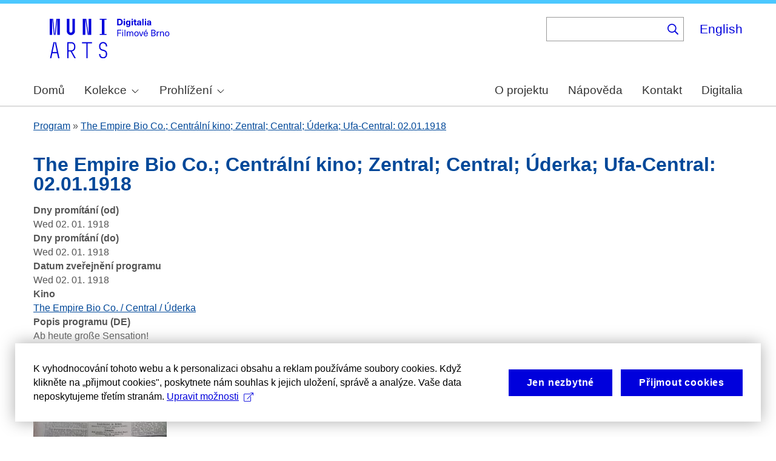

--- FILE ---
content_type: text/html; charset=UTF-8
request_url: https://cinematicbrno.phil.muni.cz/cs/node/50336
body_size: 8626
content:
<!DOCTYPE html>
<html lang="cs" dir="ltr" prefix="wgs84_pos: http://www.w3.org/2003/01/geo/wgs84_pos#  org: https://www.w3.org/TR/vocab-org/#org:  xs: http://www.w3.org/2001/XMLSchema#  ldp: http://www.w3.org/ns/ldp#  dc11: http://purl.org/dc/elements/1.1/  dcterms: http://purl.org/dc/terms/  nfo: http://www.semanticdesktop.org/ontologies/2007/03/22/nfo/v1.1/  ebucore: http://www.ebu.ch/metadata/ontologies/ebucore/ebucore#  fedora: http://fedora.info/definitions/v4/repository#  owl: http://www.w3.org/2002/07/owl#  ore: http://www.openarchives.org/ore/terms/  rdf: http://www.w3.org/1999/02/22-rdf-syntax-ns#  rdau: http://rdaregistry.info/Elements/u/  islandora: http://islandora.ca/  pcdm: http://pcdm.org/models#  use: http://pcdm.org/use#  iana: http://www.iana.org/assignments/relation/  premis: http://www.loc.gov/premis/rdf/v1#  premis3: http://www.loc.gov/premis/rdf/v3/  co: http://purl.org/co/  content: http://purl.org/rss/1.0/modules/content/  dc: http://purl.org/dc/terms/  foaf: http://xmlns.com/foaf/0.1/  og: http://ogp.me/ns#  rdfs: http://www.w3.org/2000/01/rdf-schema#  schema: http://schema.org/  sioc: http://rdfs.org/sioc/ns#  sioct: http://rdfs.org/sioc/types#  skos: http://www.w3.org/2004/02/skos/core#  xsd: http://www.w3.org/2001/XMLSchema# ">
  <head>
    <meta charset="utf-8" />
<noscript><style>form.antibot * :not(.antibot-message) { display: none !important; }</style>
</noscript><meta name="title" content="The Empire Bio Co.; Centrální kino; Zentral; Central; Úderka; Ufa-Central: 02.01.1918 | Cinematic Brno" />
<link rel="canonical" href="https://cinematicbrno.phil.muni.cz/cs/node/50336" />
<meta name="dcterms.title" content="The Empire Bio Co.; Centrální kino; Zentral; Central; Úderka; Ufa-Central: 02.01.1918" />
<meta name="dcterms.subject" content="NULL / Friedensverhandlungen in Brest-Litowsk, Die" />
<meta name="dcterms.subject" content="Mut zum Glück" />
<meta name="dcterms.description" content="" />
<meta name="dcterms.description" content="Ab heute große Sensation!" />
<meta name="dcterms.description" content="" />
<meta name="dcterms.date" content="Wed, 2. 1. 1918 - 12:00" />
<meta name="dcterms.type" content="programme" />
<meta name="dcterms.identifier" content="https://cinematicbrno.phil.muni.cz/cs/node/50336" />
<meta name="dcterms.source" content="field_program_publishing_date" />
<meta name="dcterms.source" content="field_cinema" />
<meta name="dcterms.source" content="field_numbers" />
<meta name="dcterms.source" content="field_programme_description_de" />
<meta name="dcterms.language" content="cze" />
<meta name="dcterms.language" content="ger" />
<meta name="dcterms.relation" content="https://cinematicbrno.phil.muni.cz/cs/_flysystem/fedora/filmovebrno/2.leden.jpg" />
<meta name="dcterms.coverage" content="Wed, 2. 1. 1918 - 12:00 -- Wed, 2. 1. 1918 - 12:00" />
<meta name="dcterms.coverage" content="The Empire Bio Co. / Central / Úderka" />
<meta name="dcterms.rights" content="Creative Commons BY 4.0" />
<meta name="google-site-verification" content="yJjiVRaPQ6QJO8Au5DLPUY--pJyTJa3apjGTL7FQQRk" />
<meta name="Generator" content="Drupal 10 (https://www.drupal.org)" />
<meta name="MobileOptimized" content="width" />
<meta name="HandheldFriendly" content="true" />
<meta name="viewport" content="width=device-width, initial-scale=1.0" />
<link rel="preconnect" href="https://challenges.cloudflare.com" />
<link rel="icon" href="/core/misc/favicon.ico" type="image/vnd.microsoft.icon" />
<link rel="alternate" hreflang="cs" href="https://cinematicbrno.phil.muni.cz/cs/node/50336" />
<link rel="canonical" href="https://cinematicbrno.phil.muni.cz/cs/node/50336" />
<link rel="shortlink" href="https://cinematicbrno.phil.muni.cz/cs/node/50336" />

    <title>The Empire Bio Co.; Centrální kino; Zentral; Central; Úderka; Ufa-Central: 02.01.1918 | Cinematic Brno</title>
    <link rel="stylesheet" media="all" href="/sites/default/files/css/css_SPIGQeb7qBXu_jycfAgg4f8cAgt2gqGALe6xq8QmceI.css?delta=0&amp;language=cs&amp;theme=islandora_muni&amp;include=[base64]" />
<link rel="stylesheet" media="all" href="/sites/default/files/css/css_NOESu-9ONaHl93_Tcxp4RKNllMRwV1aM1S_dAngjcn4.css?delta=1&amp;language=cs&amp;theme=islandora_muni&amp;include=[base64]" />
<link rel="stylesheet" media="print" href="/sites/default/files/css/css_F_fCFZSys8LIDRHzuP5DEAPcFU8hnN94FCostfrWag8.css?delta=2&amp;language=cs&amp;theme=islandora_muni&amp;include=[base64]" />
<link rel="stylesheet" media="all" href="/sites/default/files/css/css_WcWa5iLVEnZI1l_hh70KdNoKMmJpCA-3uvV86hdIKDE.css?delta=3&amp;language=cs&amp;theme=islandora_muni&amp;include=[base64]" />

    
  </head>
  <body class="layout-no-sidebars path-node page-node-type-programme">
        <a href="#main-content" class="visually-hidden focusable skip-link">
      Skip to main content
    </a>
    
      <div class="dialog-off-canvas-main-canvas" data-off-canvas-main-canvas>
    <div id="page-wrapper">
  <div id="page">
    <header id="header" class="header" role="banner">
      <div class="section layout-container clearfix">
        
          <div class="clearfix region region-header">
    <div id="block-matomo" class="block block-simple-block block-simple-blockmatomo">
  
    
      <div class="content">
      <!-- Matomo --><script type="text/plain" class="mc-analytics">
  var _paq = window._paq = window._paq || [];
  /* tracker methods like "setCustomDimension" should be called before "trackPageView" */
  _paq.push(['trackPageView']);
  _paq.push(['enableLinkTracking']);
  (function() {
    var u="https://www.phil.muni.cz/matomo/";
    _paq.push(['setTrackerUrl', u+'matomo.php']);
    _paq.push(['setSiteId', '10']);
    var d=document, g=d.createElement('script'), s=d.getElementsByTagName('script')[0];
    g.async=true; g.src=u+'matomo.js'; s.parentNode.insertBefore(g,s);
  })();
</script><!-- End Matomo Code -->
    </div>
  </div>
<div id="block-islandora-muni-sitelogo" class="block block-simple-block block-simple-blocksite-logo">
  
    
      <div class="content">
      <p><a class="site-branding__logo" href="/cs" rel="home"><img src="/themes/custom/islandora_muni/platform_specific/images/logo-cs.svg" alt="Home" width="251" height="80" loading="lazy"></a></p>
    </div>
  </div>
<div class="views-exposed-form bef-exposed-form block block-views block-views-exposed-filter-blockfb-search-page-page-2" data-drupal-selector="views-exposed-form-fb-search-page-page-2" id="block-islandora-muni-exposedformfb-search-pagepage-2">
  
      <h2>Vyhledávání</h2>
    
      <div class="content">
      <form action="/cs/search" method="get" id="views-exposed-form-fb-search-page-page-2" accept-charset="UTF-8">
  <div class="form--inline clearfix">
  <div class="js-form-item form-item js-form-type-search-api-autocomplete form-type-search-api-autocomplete js-form-item-search-api-fulltext form-item-search-api-fulltext">
      
        <input data-drupal-selector="edit-search-api-fulltext" data-search-api-autocomplete-search="fb_search_page" class="form-autocomplete form-text" data-autocomplete-path="/cs/search_api_autocomplete/fb_search_page?display=page_2&amp;&amp;filter=search_api_fulltext" type="text" id="edit-search-api-fulltext" name="search_api_fulltext" value="" size="30" maxlength="128" />

        </div>
<div data-drupal-selector="edit-actions" class="form-actions js-form-wrapper form-wrapper" id="edit-actions"><input data-drupal-selector="edit-submit-fb-search-page" type="submit" id="edit-submit-fb-search-page" value="Hledat" class="button js-form-submit form-submit" />
</div>

</div>

</form>

    </div>
  </div>
<div class="language-switcher-language-url block block-language block-language-blocklanguage-interface" id="block-languageswitcher" role="navigation">
  
    
      <div class="content">
      <ul class="links"><li hreflang="en" data-drupal-link-system-path="node/50336" class="en"><a href="/en/node/50336" class="language-link" hreflang="en" data-drupal-link-system-path="node/50336">English</a></li><li hreflang="cs" data-drupal-link-system-path="node/50336" class="cs is-active" aria-current="page"><a href="/cs/node/50336" class="language-link is-active" hreflang="cs" data-drupal-link-system-path="node/50336" aria-current="page">Čeština</a></li></ul>
    </div>
  </div>

  </div>

          <div class="region region-primary-menu">
    <div id="block-mainnavigation" class="block block-superfish block-superfishmain">
  
    
      <div class="content">
      
<ul id="superfish-main" class="menu sf-menu sf-main sf-horizontal sf-style-none muni-menu" role="menu" aria-label="Menu">
  

  
  <li id="main-menu-link-content8485f257-1ba9-411f-be99-1b66a00a9bd4" class="sf-depth-1 muni-menu-item sf-no-children sf-first" role="none">
    
          <a href="/cs" class="sf-depth-1 muni-menu-links" role="menuitem">Domů</a>
    
    
    
    
      </li>


            
  <li id="main-menu-link-content6c2e2b2c-ce8c-4f5f-9926-acbdcb1228b0" class="sf-depth-1 muni-menu-item menuparent" role="none">
    
          <span class="sf-depth-1 muni-menu-links menuparent nolink" role="menuitem" aria-haspopup="true" aria-expanded="false">Kolekce</span>
    
    
    
              <ul role="menu">
      
      

  
  <li id="main-menu-link-content78ff4464-94c6-413e-984a-d2ed9534799f" class="sf-depth-2 muni-menu-item sf-no-children sf-first" role="none">
    
          <a href="/cs/cinema" class="sf-depth-2 muni-menu-links" role="menuitem">Kino</a>
    
    
    
    
      </li>


  
  <li id="main-menu-link-contentb1791192-9edc-43e0-9a6d-74e451b4c253" class="sf-depth-2 muni-menu-item sf-no-children sf-last" role="none">
    
          <a href="/cs/narrator" class="sf-depth-2 muni-menu-links" role="menuitem">Orální historie</a>
    
    
    
    
      </li>



              </ul>
      
    
    
      </li>


            
  <li id="main-menu-link-content9827f93c-c290-4123-a430-6130a79e734f" class="sf-depth-1 muni-menu-item menuparent" role="none">
    
          <span class="sf-depth-1 muni-menu-links menuparent nolink" role="menuitem" aria-haspopup="true" aria-expanded="false">Prohlížení</span>
    
    
    
              <ul role="menu">
      
      

  
  <li id="main-menu-link-content9bb6ce6c-3ba6-4801-8741-34bb3419fe12" class="sf-depth-2 muni-menu-item sf-no-children sf-first" role="none">
    
          <a href="/cs/map?year=1930" class="sf-depth-2 muni-menu-links" role="menuitem">Mapa</a>
    
    
    
    
      </li>


  
  <li id="main-menu-link-content754e6bd2-8f3c-4068-8b7b-439d428cb59c" class="sf-depth-2 muni-menu-item sf-no-children" role="none">
    
          <a href="/cs/programme" class="sf-depth-2 muni-menu-links" role="menuitem">Program</a>
    
    
    
    
      </li>


  
  <li id="main-menu-link-contentb93cbd50-a253-44d1-8cf4-3b020df4045e" class="sf-depth-2 muni-menu-item sf-no-children" role="none">
    
          <a href="/cs/number" class="sf-depth-2 muni-menu-links" role="menuitem">Číslo</a>
    
    
    
    
      </li>


  
  <li id="main-menu-link-content4e499cdd-dc8e-48ca-898e-a55073be2845" class="sf-depth-2 muni-menu-item sf-no-children" role="none">
    
          <a href="/cs/film" class="sf-depth-2 muni-menu-links" role="menuitem">Film</a>
    
    
    
    
      </li>


  
  <li id="main-menu-link-contentf80ea5bf-fd1a-442c-b67c-56e221053122" class="sf-depth-2 muni-menu-item sf-no-children" role="none">
    
          <a href="/cs/person" class="sf-depth-2 muni-menu-links" role="menuitem">Osoba</a>
    
    
    
    
      </li>


  
  <li id="main-menu-link-contentdabf6923-f00c-4aeb-bd8d-13a878322140" class="sf-depth-2 muni-menu-item sf-no-children" role="none">
    
          <a href="/cs/organisation" class="sf-depth-2 muni-menu-links" role="menuitem">Společnost</a>
    
    
    
    
      </li>


  
  <li id="main-menu-link-content99deb815-f120-417f-8f15-24e986d1e7a4" class="sf-depth-2 muni-menu-item sf-no-children" role="none">
    
          <a href="/cs/quote" class="sf-depth-2 muni-menu-links" role="menuitem">Citáty</a>
    
    
    
    
      </li>



              </ul>
      
    
    
      </li>


  
  <li id="main-menu-link-content9f53d8b7-4051-48b2-b8da-c4e3c16cdfe6" class="sf-depth-1 muni-menu-item sf-no-children" role="none">
    
          <a href="/cs/about" class="sf-depth-1 muni-menu-links" role="menuitem">O projektu</a>
    
    
    
    
      </li>


  
  <li id="main-menu-link-contentcf1b0129-2fca-4a15-9140-245813e96b24" class="sf-depth-1 muni-menu-item sf-no-children" role="none">
    
          <a href="/cs/help" class="sf-depth-1 muni-menu-links" role="menuitem">Nápověda</a>
    
    
    
    
      </li>


  
  <li id="main-menu-link-content3ef79ee6-323f-42e1-9bb3-8056c6feec40" class="sf-depth-1 muni-menu-item sf-no-children" role="none">
    
          <a href="/cs/contact" class="sf-depth-1 muni-menu-links" role="menuitem">Kontakt</a>
    
    
    
    
      </li>


  
  <li id="main-menu-link-content51618f93-6064-4229-a104-73a6a73c0bda" class="sf-depth-1 muni-menu-item sf-no-children" role="none">
    
          <a href="https://digitalia.phil.muni.cz/" class="sf-depth-1 muni-menu-links sf-external" role="menuitem">Digitalia</a>
    
    
    
    
      </li>


</ul>

    </div>
  </div>
<div id="block-islandora-muni-translatelinktodigitaliainmenu" class="block block-simple-block block-simple-blocktranslate-link-to-digitalia-in-menu">
  
    
      <div class="content">
      <script>
if (document.documentElement.lang === 'en') {
  var links = document.getElementsByClassName('muni-menu-links');
  links[links.length-1].setAttribute("href", "https://digitalia.phil.muni.cz/en");
}
</script>
    </div>
  </div>

  </div>

      </div>
    </header>
          <div class="highlighted">
        <aside class="layout-container section clearfix" role="complementary">
            <div class="region region-highlighted">
    <div data-drupal-messages-fallback class="hidden"></div>

  </div>

        </aside>
      </div>
            <div id="main-wrapper" class="layout-main-wrapper layout-container clearfix">
      <div id="main" class="layout-main clearfix">
          <div class="region region-breadcrumb">
    <div class="views-element-container block block-views block-views-blockfb-breadcrumbs-block-1" id="block-views-block-fb-breadcrumbs-block-1">
  
    
      <div class="content">
      <div><div class="view view-fb-breadcrumbs view-id-fb_breadcrumbs view-display-id-block_1 js-view-dom-id-3b8fb517692d43310f794fad2793dd2bad4acf8098d66629c3e0cc0f616af8f2">
  
    
      
      <div class="view-content">
          <div class="views-row"><span><span><a href="/cs/programme">Program</a></span></span> » <span class="views-field views-field-title"><span class="field-content"><a href="/cs/node/50336" hreflang="cs">The Empire Bio Co.; Centrální kino; Zentral; Central; Úderka; Ufa-Central: 02.01.1918</a></span></span></div>

    </div>
  
          </div>
</div>

    </div>
  </div>

  </div>

        <main id="content" class="column main-content" role="main">
          <section class="section">
            <a id="main-content" tabindex="-1"></a>
              <div class="region region-content">
    <div id="block-islandora-muni-page-title" class="block block-core block-page-title-block">
  
    
      <div class="content">
      

  <h1 class="title page-title"><span class="field field--name-title field--type-string field--label-hidden">The Empire Bio Co.; Centrální kino; Zentral; Central; Úderka; Ufa-Central: 02.01.1918</span>
</h1>


    </div>
  </div>
<div id="block-islandora-muni-content" class="block block-system block-system-main-block">
  
    
      <div class="content">
      
<article data-history-node-id="50336" about="/cs/node/50336" class="node node--type-programme node--promoted node--view-mode-full clearfix">
  <header>
    
          
      </header>
  <div class="node__content clearfix">
    <div class="views-element-container"><div class="view view-eva view-display-media view-id-display_media view-display-id-entity_view_1 js-view-dom-id-9706a69984b2c811178e8555081187719b71a1099c400c130a0e1fbdecdf4d28">
  
    

  
  

  
  
  

  
  

  
  </div>
</div>
<div class="views-element-container"><div class="view view-eva view-display-media view-id-display_media view-display-id-entity_view_2 js-view-dom-id-feac6dff378117ce493f5d327c8c9125213a2f9eee6c1b772fb4e6f351c75de1">
  
    

  
  

  
  
  

  
  

  
  </div>
</div>
<div class="views-element-container"><div class="view view-eva view-pdfjs-media-evas view-id-pdfjs_media_evas view-display-id-service_file js-view-dom-id-5d936f45a95e7b3c9753c51171db5f2d21210c0caa133bef0b7ca4dbae24761a">
  
    

  
  

  
  
  

  
  

  
  </div>
</div>
<div class="views-element-container"><div class="view view-eva view-pdfjs-media-evas view-id-pdfjs_media_evas view-display-id-entity_view_2 js-view-dom-id-c20c84895631e2deebcd6fd5f78c267834b310cb49880b9b663a66e9614a1870">
  
    

  
  

  
  
  

  
  

  
  </div>
</div>
<div class="views-element-container"><div class="view view-eva view-pdfjs-media-evas view-id-pdfjs_media_evas view-display-id-entity_view_1 js-view-dom-id-29236fc4cdf1617dd319f3908a8a740b44458d9f29e1868468b31714e89f752a">
  
    

  
  

  
  
  

  
  

  
  </div>
</div>
<div class="views-element-container"><div class="view view-eva view-openseadragon-media-evas view-id-openseadragon_media_evas view-display-id-service_file js-view-dom-id-bf0a2ee0048ff6d5debe1c2401bfa4fa7ec58a6dfedabc19d6a1a0f50082b76e">
  
    

  
  

  
  
  

  
  

  
  </div>
</div>
<div class="views-element-container"><div class="view view-eva view-openseadragon-media-evas view-id-openseadragon_media_evas view-display-id-entity_view_2 js-view-dom-id-86be557ea23570f1e87c5979a0675c0c63ddedc999bea0dfe018562d9a009ed4">
  
    

  
  

  
  
  

  
  

  
  </div>
</div>
<div class="views-element-container"><div class="view view-eva view-openseadragon-media-evas view-id-openseadragon_media_evas view-display-id-entity_view_1 js-view-dom-id-81b37350585303d6cfa0913bffdead0222537f5f7158dc61728615131a5b89b4">
  
    

  
  

  
  
  

  
  

  
  </div>
</div>
<div class="views-element-container"><div class="view view-eva view-display-media view-id-display_media view-display-id-thumbnail js-view-dom-id-1e3f7b5f64576883fe7f7698e32737970a0bcb2bcb75cea88133f50991531e1f">
  
    

  
  

  
  
  

  
  

  
  </div>
</div>
<div class="views-element-container"><div class="view view-eva view-display-media view-id-display_media view-display-id-service_file js-view-dom-id-b30e62e2be69d64be5b02e6c676a42381cf0d6eb203c19a8efef64d22a10f37e">
  
    

  
  

  
  
  

  
  

  
  </div>
</div>

  <div class="field field--name-field-screening-days-from field--type-datetime field--label-above">
    <div class="field__label">Dny promítání (od)</div>
              <div class="field__item">Wed 02. 01. 1918</div>
          </div>

  <div class="field field--name-field-screening-days-to field--type-datetime field--label-above">
    <div class="field__label">Dny promítání (do)</div>
              <div class="field__item">Wed 02. 01. 1918</div>
          </div>

  <div class="field field--name-field-program-publishing-date field--type-datetime field--label-above">
    <div class="field__label">Datum zveřejnění programu</div>
              <div class="field__item">Wed 02. 01. 1918</div>
          </div>

  <div class="field field--name-field-cinema field--type-entity-reference field--label-above">
    <div class="field__label">Kino</div>
          <div class="field__items">
              <div class="field__item"><a href="/cs/node/6" hreflang="cs">The Empire Bio Co. / Central / Úderka</a></div>
              </div>
      </div>

  <div class="field field--name-field-programme-description-de field--type-string-long field--label-above">
    <div class="field__label">Popis programu (DE)</div>
          <div class="field__items">
              <div class="field__item">Ab heute große Sensation!</div>
              </div>
      </div>

  <div class="field field--name-field-numbers field--type-entity-reference field--label-above">
    <div class="field__label">Čísla</div>
          <div class="field__items">
              <div class="field__item"><a href="/cs/node/16279" hreflang="cs">NULL / Friedensverhandlungen in Brest-Litowsk, Die</a></div>
          <div class="field__item"><a href="/cs/node/24316" hreflang="cs">Mut zum Glück</a></div>
              </div>
      </div>
<div class="views-element-container"><div class="photoswipe-gallery view view-eva view-fb-eva-image-material view-id-fb_eva_image_material view-display-id-entity_view_1 js-view-dom-id-7f6b23591c6ac53f94326f3a462e7b04e9dd79649af5e92b4f26e71981490754">
  
    

      <header>
      <strong>Obrazové přílohy</strong>
    </header>
  
  

      <div class="views-row"><article class="media media--type-simple-image media--view-mode-token">
  
      
  <div class="photoswipe-gallery field field--name-field-media-image field--type-image field--label-visually_hidden">
    <div class="field__label visually-hidden">Image</div>
              <div class="field__item">  <a href="https://cinematicbrno.phil.muni.cz/cs/_flysystem/fedora/filmovebrno/2.leden.jpg"  class="photoswipe" data-pswp-width="888" data-pswp-height="666" data-overlay-title=""><img loading="lazy" src="/sites/default/files/styles/medium/fedora/filmovebrno/2.leden.jpg?itok=vRz3BlUB" width="220" height="165" typeof="foaf:Image" class="image-style-medium" />

</a>
</div>
          </div>

  </article>
</div>

  
  

  
  

  
  </div>
</div>
<details class="js-form-wrapper form-wrapper">    <summary role="button" aria-expanded="false">Zdroje</summary><div class="details-wrapper">
    <div class="views-element-container"><div class="view view-eva view-dk-ff-eva-sources view-id-dk_ff_eva_sources view-display-id-entity_view_1 js-view-dom-id-eb7de4a8d2dc07a32dd38403fbab1bccf3ed144dc9119326695afe6b5f34b595">
  
    

  
  

      <div class="views-row"><div class="views-field views-field-nothing"><span class="field-content"><table border="1">
    <thead>
        <tr>
            <th>Pole</th>
            <th>Zdroj</th>
            <th>Datum</th>
            <th>Poznámka</th>
            <th>Spolehlivost dat [%]</th>
        </tr>
    </thead>
    <tbody></span></div><div><div>

        <tr>
    <td>Datum zveřejnění programu</td>
          <td>Tagesbote aus Mähren und Schlesien</td>
          <td>1918-01-02</td>
          <td></td>
          <td>100</td>
        </tr>


        <tr>
    <td>Kino</td>
          <td>Tagesbote aus Mähren und Schlesien</td>
          <td>1918-01-02</td>
          <td></td>
          <td>100</td>
        </tr>


        <tr>
    <td>Čísla</td>
          <td>NULL / Friedensverhandlungen in Brest-Litowsk, Die: Tagesbote aus Mähren und Schlesien</td>
          <td>1918-01-02</td>
          <td></td>
          <td>100</td>
        </tr>


        <tr>
    <td>Čísla</td>
          <td>Mut zum Glück: Tagesbote aus Mähren und Schlesien</td>
          <td>1918-01-02</td>
          <td></td>
          <td>100</td>
        </tr>


        <tr>
    <td>Popis programu (DE)</td>
          <td>Tagesbote aus Mähren und Schlesien</td>
          <td>1918-01-02</td>
          <td></td>
          <td>100</td>
        </tr>
</div></div><div class="views-field views-field-nothing-1"><span class="field-content">    </tbody>
</table></span></div></div>

  
  

  
  

  
  </div>
</div>
</div>
</details>

  </div>
</article>

    </div>
  </div>

  </div>

          </section>
        </main>
                      </div>
    </div>
        <footer class="site-footer">
      <div class="layout-container">
                  <div class="site-footer__top clearfix">
              <div class="region region-footer-first">
    <div id="block-footercopyright" class="block block-simple-block block-simple-blockfooter-copyright">
  
    
      <div class="content">
      <p>©&nbsp;<script>const datey = new Date(); document.write(datey.getFullYear());</script> <a href="https://muni.cz/">Masarykova univerzita</a><br><a href="mailto:digitalia@phil.muni.cz">Webmaster</a> | <a class="mc-open-dialog" href="#">Cookies</a></p>
    </div>
  </div>
<div id="block-islandora-muni-footerlogos" class="block block-simple-block block-simple-blockfooter-logos">
  
    
      <div class="content">
      <p><a href="https://digitalia.phil.muni.cz/en/about-us/lindatclariah-cz" target="_blank"><img class="footer-icon lindat-logo" src="/themes/custom/islandora_muni/images/LINDAT-CLARIAH-cz-small.png" alt="LINDAT CLARIAH" width="87" height="50" loading="lazy"></a></p>
    </div>
  </div>
<div id="block-cookies-consent-cs" class="block block-simple-block block-simple-blockcookies-consent-cs">
  
    
      <div class="content">
      <script>
!function(i,c){i.muniCookies=c;var s=document.createElement("script");s.src=c.scriptUrl+"main.js",document.head.appendChild(s)}(window,{
scriptUrl: 'https://cdn.muni.cz/Scripts/libs/muni-cookies/',
lang: 'cs',
customStyle: true,
key: '3a9507e2-6694-49af-8b9d-cb804139bbb9'})
</script>
    </div>
  </div>

  </div>

            
            
            
          </div>
                      </div>
    </footer>
  </div>
</div>

  </div>

    
    <script type="application/json" data-drupal-selector="drupal-settings-json">{"path":{"baseUrl":"\/","pathPrefix":"cs\/","currentPath":"node\/50336","currentPathIsAdmin":false,"isFront":false,"currentLanguage":"cs"},"pluralDelimiter":"\u0003","suppressDeprecationErrors":true,"ajaxPageState":{"libraries":"[base64]","theme":"islandora_muni","theme_token":null},"ajaxTrustedUrl":{"\/cs\/search":true},"field_group":{"details":{"mode":"default","context":"view","settings":{"classes":"","show_empty_fields":false,"id":"","open":false,"description":"","required_fields":false}}},"views":{"ajax_path":"\/cs\/views\/ajax","ajaxViews":{"views_dom_id:7f6b23591c6ac53f94326f3a462e7b04e9dd79649af5e92b4f26e71981490754":{"view_name":"fb_eva_image_material","view_display_id":"entity_view_1","view_args":"50336","view_path":"\/node\/50336","view_base_path":"\/node\/50336","view_dom_id":"7f6b23591c6ac53f94326f3a462e7b04e9dd79649af5e92b4f26e71981490754","pager_element":0}}},"photoswipe":{"options":{"showHideAnimationType":"zoom","showAnimationDuration":333,"hideAnimationDuration":333,"zoomAnimationDuration":333,"maxWidthToAnimate":4000,"easing":"cubic-bezier(.4,0,.22,1)","bgOpacity":0.8,"spacing":0.12,"initialZoomLevel":"fit","secondaryZoomLevel":"2.5","maxZoomLevel":"4","allowPanToNext":true,"loop":true,"wheelToZoom":true,"pinchToClose":false,"clickToCloseNonZoomable":true,"closeOnVerticalDrag":false,"trapFocus":true,"returnFocus":true,"escKey":true,"arrowKeys":true,"imageClickAction":"zoom-or-close","tapAction":"toggle-controls","doubleTapAction":"zoom","bgClickAction":"close","closeTitle":"Close","zoomTitle":"Zoom","arrowPrevTitle":"P\u0159edchoz\u00ed","arrowNextTitle":"Dal\u0161\u00ed","indexIndicatorSep":" \/ ","errorMsg":"The image could not be loaded.","preload":[1,1],"preloaderDelay":2000,"mainClass":"","showHideOpacity":false,"maxSpreadZoom":3,"closeOnScroll":false,"mouseUsed":false,"history":true,"focus":true,"captionOptions":{"type":"auto","mobileLayoutBreakpoint":600,"horizontalEdgeThreshold":20,"mobileCaptionOverlapRatio":0.3,"verticallyCenterImage":false}}},"superfish":{"superfish-main":{"id":"superfish-main","sf":{"animation":{"opacity":"show"},"speed":"fast","autoArrows":true,"dropShadows":false},"plugins":{"smallscreen":{"cloneParent":0,"mode":"window_width"},"supposition":true,"supersubs":true}}},"search_api_autocomplete":{"fb_search_page":{"auto_submit":true}},"user":{"uid":0,"permissionsHash":"085ca689efc18705bbe03948bbac15e30272aea81a9ff9bbe2cc424452333377"}}</script>
<script src="/sites/default/files/js/js_ejZ5xbmHpds-cmEUXlEXMVXXLVsQ6-kBjg1nLps_Mq4.js?scope=footer&amp;delta=0&amp;language=cs&amp;theme=islandora_muni&amp;include=[base64]"></script>

  </body>
</html>
